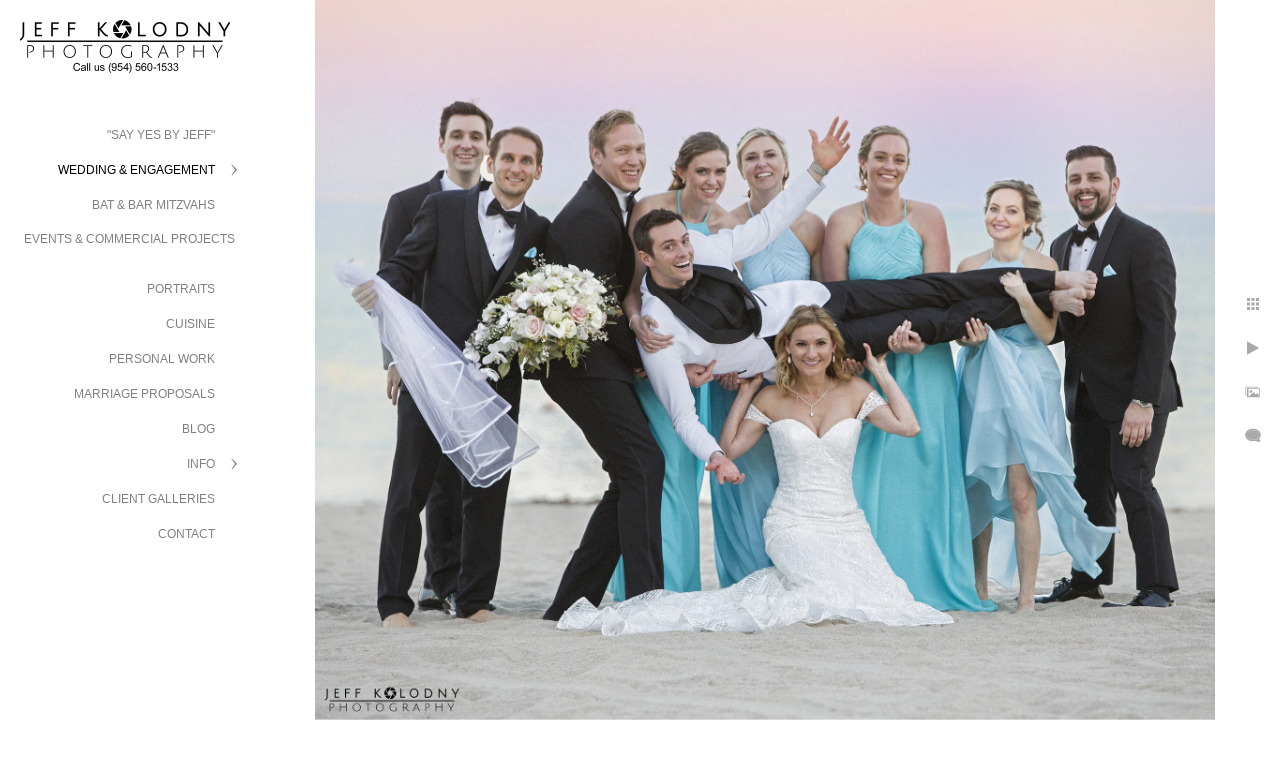

--- FILE ---
content_type: text/html; charset=utf-8
request_url: https://www.kolodnyphoto.com/wedding-engagement/wedding/wedding-fun
body_size: 4464
content:
<!DOCTYPE html><!-- site by Good Gallery, www.goodgallery.com --><html class="no-js GalleryPage" lang=en-US><head><title>Wedding Fun - Wedding - Jeff Kolodny Photography</title><meta name=description content="This photos was taken during the cocktail hour at a wedding.  The photos is of the entire wedding party. "><link rel=dns-prefetch href=//cdn.goodgallery.com><link rel=dns-prefetch href=//www.google-analytics.com><link rel="shortcut icon" href=//cdn.goodgallery.com/ebcb2af6-9d88-4a4e-a881-15c3ef41810d/logo/2xpi13y0/xolrscqvmpt.ico><link rel=icon href=//cdn.goodgallery.com/ebcb2af6-9d88-4a4e-a881-15c3ef41810d/logo/2xpi13y0/xolrscqvmpt.svg sizes=any type=image/svg+xml><link rel=alternate hreflang=en-US href=https://www.kolodnyphoto.com/wedding-engagement/wedding/wedding-fun><meta name=robots content=noarchive><link rel=canonical href=https://www.kolodnyphoto.com/wedding-engagement/wedding/wedding-fun><style>.YB:before{content:attr(data-c);display:block;height:150em}</style><link rel=stylesheet media=print onload="if(media!='all')media='all'" href=//cdn.goodgallery.com/ebcb2af6-9d88-4a4e-a881-15c3ef41810d/d/Desktop-lmwjMywTvnG5IgHy6BAq1A-2-Saf846sgAwOHc2m1oHJTIA.css><script src=//cdn.goodgallery.com/ebcb2af6-9d88-4a4e-a881-15c3ef41810d/p/bundle-2teHGVEHG23F7yH4EM4Vng-20250629021656.js></script><script src=//cdn.goodgallery.com/ebcb2af6-9d88-4a4e-a881-15c3ef41810d/d/PageData-374y1qs8-7815b4a4-4aab-45e2-bcf3-928e47cb35d3-Saf846sgAwOHc2m1oHJTIA-2.js></script><!--[if lt IE 9]><script src=/admin/Scripts/jQuery.XDomainRequest.js></script><![endif]--><meta property=og:url content=https://www.kolodnyphoto.com/wedding-engagement/wedding/wedding-fun><meta property=og:type content=website><meta property=og:site_name content="Jeff Kolodny Photography"><meta property=og:image content=https://cdn.goodgallery.com/ebcb2af6-9d88-4a4e-a881-15c3ef41810d/r/1024/2ffp170r/wedding-fun.jpg><meta property=og:title content="Wedding Fun - Wedding - Jeff Kolodny Photography"><meta property=og:description content="This photos was taken during the cocktail hour at a wedding.  The photos is of the entire wedding party. "><script type=application/ld+json>{ "@context": "https://schema.org", "@type": "Organization", "url": "https://www.kolodnyphoto.com", "logo": "https://logocdn.goodgallery.com/ebcb2af6-9d88-4a4e-a881-15c3ef41810d/420x0/32g6xdnx/skv1zfsuyjl.png" }</script><script type=application/ld+json>{ "@context": "http://schema.org", "@type": "BreadcrumbList", "itemListElement": [ { "@type": "ListItem", "position": "1", "item": { "@id": "https://www.kolodnyphoto.com/", "name": "Home" } }, { "@type": "ListItem", "position": "2", "item": { "@id": "https://www.kolodnyphoto.com/wedding-engagement", "name": "Wedding & Engagement" } }, { "@type": "ListItem", "position": "3", "item": { "@id": "https://www.kolodnyphoto.com/wedding-engagement/wedding", "name": "Wedding" } } ] }</script><meta name=google-site-verification content=ltQ9NzuVv2UG8dK9F2Xtth-7kuIjFSncbO7PKXR8x-8><style data-id=inline>html.js,html.js body{margin:0;padding:0}.elementContainer img{width:100%}ul.GalleryUIMenu{list-style:none;margin:0;padding:0}ul.GalleryUIMenu a{text-decoration:none}ul.GalleryUIMenu li{position:relative;white-space:nowrap}.GalleryUISiteNavigation{background-color:rgba(255,255,255,1);width:250px}.GalleryUIMenuTopLevel .GalleryUIMenu{display:inline-block}ul.GalleryUIMenu li,div.GalleryUIMenuSubMenuDiv li{text-transform:uppercase}.GalleryUIMenuTopLevel .GalleryUIMenu > li{padding:10px 15px 10px 15px;border:0 solid #FFFFFF;border-left-width:0;border-top-width:0;white-space:normal;text-align:right}.GalleryUIMenu > li{color:#808080;background-color:rgba(255,255,255,1);font-size:12px;;position:relative}.GalleryUIMenu > li > a{color:#808080}.GalleryUIMenu > li.Active > a{color:#000000}.GalleryUIMenu > li.Active{color:#000000;background-color:rgba(255,255,255,1)}span.SubMenuArrow,span.SubMenuArrowLeft,span.SubMenuArrowRight,span.SubMenuArrowUp,span.SubMenuArrowDown{display:block;position:absolute;top:50%;right:10px;margin-top:-6px;height:12px;width:12px;background-color:transparent}span.SubMenuArrowSizing{display:inline-block;width:22px;height:12px;opacity:0;margin-right:-2px}.GalleryUISiteNavigation{position:fixed;top:0;left:0}.GalleryUIMenuTopLevel .GalleryUIMenu{width:250px}.GalleryUISiteNavigation{height:100%}html{font-family:'Verdana',Tahoma,Segoe,sans-serif}.GalleryUIMenu,.GalleryUIMenu a{font-family:'Verdana',Tahoma,Segoe,sans-serif}.PageTemplateText,.CaptionContainer,.PageInformationArea,.GGTextContent{font-family:'Verdana',Tahoma,Segoe,sans-serif}h1,h2,h3,h4,h5,h6{font-family:'Verdana',Tahoma,Segoe,sans-serif;font-weight:700}.GalleryUIContainer .NameMark{font-family:'Verdana',Tahoma,Segoe,sans-serif}.GalleryMenuContent .GGMenuPageHeading{font-family:'Verdana',Tahoma,Segoe,sans-serif}.GMLabel{font-family:'Verdana',Tahoma,Segoe,sans-serif}.GMTagline{font-family:'Verdana',Tahoma,Segoe,sans-serif}div.GGForm label.SectionHeading{font-family:'Verdana',Tahoma,Segoe,sans-serif}.GGHamburgerMenuLabel{font-family:'Verdana',Tahoma,Segoe,sans-serif}h2{font-family:'Verdana',Tahoma,Segoe,sans-serif;font-weight:700}h3{font-family:'Verdana',Tahoma,Segoe,sans-serif;font-weight:700}h4{font-family:'Verdana',Tahoma,Segoe,sans-serif;font-weight:700}h5{font-family:'Verdana',Tahoma,Segoe,sans-serif;font-weight:700}h6{font-family:'Verdana',Tahoma,Segoe,sans-serif;font-weight:700}h1{line-height:1.45;text-transform:none;text-align:left;letter-spacing:0}h2{line-height:1.45;text-transform:none;text-align:left;letter-spacing:0}h3{line-height:1.45;text-transform:none;text-align:left;letter-spacing:0}h4{line-height:1.45;text-transform:none;text-align:left;letter-spacing:0}h5{line-height:1.45;text-transform:none;text-align:left;letter-spacing:0}h6{line-height:1.45;text-transform:none;text-align:left;letter-spacing:0}.PageTemplateText,.CaptionContainer,.PageInformationArea,.GGTextContent{line-height:1.45;text-transform:none;text-align:left}ul.GGBottomNavigation span{font-family:'Verdana',Tahoma,Segoe,sans-serif}.GGTextContent .GGBreadCrumbs .GGBreadCrumb,.GGTextContent .GGBreadCrumb span{font-family:'Verdana',Tahoma,Segoe,sans-serif}</style><body data-page-type=gallery class=GalleryUIContainer data-page-id=7815b4a4-4aab-45e2-bcf3-928e47cb35d3 data-tags="" data-menu-hash=Saf846sgAwOHc2m1oHJTIA data-settings-hash=lmwjMywTvnG5IgHy6BAq1A data-fotomotoid="" data-imglocation="//cdn.goodgallery.com/ebcb2af6-9d88-4a4e-a881-15c3ef41810d/" data-cdn=//cdn.goodgallery.com/ebcb2af6-9d88-4a4e-a881-15c3ef41810d data-stoken=374y1qs8 data-settingstemplateid=""><div class=GalleryUIContentParent data-pretagged=true><div class=GalleryUIContentContainer data-pretagged=true><div class=GalleryUIContent data-pretagged=true><div class=CanvasContainer data-id=vpd3kdr4wlu data-pretagged=true style=overflow:hidden><div class=imgContainer style=position:absolute><div class=dummy style=padding-top:80%></div><div class=elementContainer style=position:absolute;top:0;bottom:0;left:0;right:0;overflow:hidden><picture><source type=image/webp sizes=135vw srcset="//cdn.goodgallery.com/ebcb2af6-9d88-4a4e-a881-15c3ef41810d/r/0200/2ffp170r/wedding-fun.webp 200w, //cdn.goodgallery.com/ebcb2af6-9d88-4a4e-a881-15c3ef41810d/r/0300/2ffp170r/wedding-fun.webp 300w, //cdn.goodgallery.com/ebcb2af6-9d88-4a4e-a881-15c3ef41810d/r/0480/2ffp170r/wedding-fun.webp 480w, //cdn.goodgallery.com/ebcb2af6-9d88-4a4e-a881-15c3ef41810d/r/0640/2ffp170r/wedding-fun.webp 640w, //cdn.goodgallery.com/ebcb2af6-9d88-4a4e-a881-15c3ef41810d/r/0800/2ffp170r/wedding-fun.webp 800w, //cdn.goodgallery.com/ebcb2af6-9d88-4a4e-a881-15c3ef41810d/r/1024/2ffp170r/wedding-fun.webp 1024w, //cdn.goodgallery.com/ebcb2af6-9d88-4a4e-a881-15c3ef41810d/r/1280/2ffp170r/wedding-fun.webp 1280w, //cdn.goodgallery.com/ebcb2af6-9d88-4a4e-a881-15c3ef41810d/r/1600/2ffp170r/wedding-fun.webp 1600w, //cdn.goodgallery.com/ebcb2af6-9d88-4a4e-a881-15c3ef41810d/r/1920/2ffp170r/wedding-fun.webp 1920w, //cdn.goodgallery.com/ebcb2af6-9d88-4a4e-a881-15c3ef41810d/r/2560/2ffp170r/wedding-fun.webp 2560w"><source type=image/jpeg sizes=135vw srcset="//cdn.goodgallery.com/ebcb2af6-9d88-4a4e-a881-15c3ef41810d/r/0200/2ffp170r/wedding-fun.jpg 200w, //cdn.goodgallery.com/ebcb2af6-9d88-4a4e-a881-15c3ef41810d/r/0300/2ffp170r/wedding-fun.jpg 300w, //cdn.goodgallery.com/ebcb2af6-9d88-4a4e-a881-15c3ef41810d/r/0480/2ffp170r/wedding-fun.jpg 480w, //cdn.goodgallery.com/ebcb2af6-9d88-4a4e-a881-15c3ef41810d/r/0640/2ffp170r/wedding-fun.jpg 640w, //cdn.goodgallery.com/ebcb2af6-9d88-4a4e-a881-15c3ef41810d/r/0800/2ffp170r/wedding-fun.jpg 800w, //cdn.goodgallery.com/ebcb2af6-9d88-4a4e-a881-15c3ef41810d/r/1024/2ffp170r/wedding-fun.jpg 1024w, //cdn.goodgallery.com/ebcb2af6-9d88-4a4e-a881-15c3ef41810d/r/1280/2ffp170r/wedding-fun.jpg 1280w, //cdn.goodgallery.com/ebcb2af6-9d88-4a4e-a881-15c3ef41810d/r/1600/2ffp170r/wedding-fun.jpg 1600w, //cdn.goodgallery.com/ebcb2af6-9d88-4a4e-a881-15c3ef41810d/r/1920/2ffp170r/wedding-fun.jpg 1920w, //cdn.goodgallery.com/ebcb2af6-9d88-4a4e-a881-15c3ef41810d/r/2560/2ffp170r/wedding-fun.jpg 2560w"><img src=//cdn.goodgallery.com/ebcb2af6-9d88-4a4e-a881-15c3ef41810d/r/1024/2ffp170r/wedding-fun.jpg draggable=false alt="Wedding Fun" title="Wedding Fun" srcset="//cdn.goodgallery.com/ebcb2af6-9d88-4a4e-a881-15c3ef41810d/r/1024/2ffp170r/wedding-fun.jpg, //cdn.goodgallery.com/ebcb2af6-9d88-4a4e-a881-15c3ef41810d/r/2560/2ffp170r/wedding-fun.jpg 2x" loading=lazy></picture></div></div></div></div></div><div class=prev></div><div class=next></div><span class="prev SingleImageHidden"></span><span class="next SingleImageHidden"></span><div class=GalleryUIThumbnailPanelContainerParent></div></div><div class=GalleryUISiteNavigation><a href="/" class=NavigationLogoTarget><img src=https://logocdn.goodgallery.com/ebcb2af6-9d88-4a4e-a881-15c3ef41810d/420x0/32g6xdnx/skv1zfsuyjl.png alt="Jeff Kolodny Photography" title="Jeff Kolodny Photography" border=0 style="padding:20px 20px 40px 20px" height=53 width=210></a><div class=GalleryUIMenuTopLevel data-predefined=true><div class=GalleryUIMenuContainer data-predefined=true><ul class=GalleryUIMenu data-predefined=true><li data-pid=35a0033d-10d4-402b-8bbd-bef5ff1bf222><a href=https://sayyesbyjeff.com>"Say Yes by Jeff"</a><span class=SubMenuArrowSizing> </span><li data-pid=f5f6d37d-2003-40fa-b56f-6ab9149daeca><a href=/wedding-engagement>Wedding & Engagement</a><span class=SubMenuArrow> </span><span class=SubMenuArrowSizing> </span><li data-pid=98e2e69f-e634-4341-a48a-82ae9f3036d0><a href=/bat-bar-mitzvahs>Bat & Bar Mitzvahs</a><span class=SubMenuArrowSizing> </span><li data-pid=d2d8c9a7-8373-446e-abeb-25e867773c64><a href=/events-commercial-projects> Events & Commercial Projects</a><span class=SubMenuArrowSizing> </span><li data-pid=3b4e8711-436a-48f5-8a0f-be6e69bffe86><a href=/portraits>Portraits</a><span class=SubMenuArrowSizing> </span><li data-pid=2725f1a7-5b84-4aa2-8e48-ce993c98b739><a href=/cuisine>Cuisine</a><span class=SubMenuArrowSizing> </span><li data-pid=d69ec57e-0299-48d4-83fa-d2aeddfa8c0e><a href=/personal-work>Personal Work</a><span class=SubMenuArrowSizing> </span><li data-pid=58c3b2da-7efa-4e6a-96c5-39c5f136d885><a href=/marriage-proposals>Marriage Proposals</a><span class=SubMenuArrowSizing> </span><li data-pid=be66223f-9055-4ffc-a94d-972965630de2><a href="/blog/">Blog</a><span class=SubMenuArrowSizing> </span><li data-pid=15636091-a4ba-43b1-94ed-8e34cc4d4e79><a href=/info>Info</a><span class=SubMenuArrow> </span><span class=SubMenuArrowSizing> </span><li data-pid=627ef6f9-db8d-49ea-bbd3-7ffa7d8286b9><a href=https://kolodnyphoto.pixieset.com>Client Galleries</a><span class=SubMenuArrowSizing> </span><li data-pid=8e77f68c-2ea1-44ed-b812-4fba1a4b970b><a href=/contact>Contact</a><span class=SubMenuArrowSizing> </span></ul></div></div></div><div class=GalleryUIMenuSubLevel style=opacity:0;display:none;z-index:10101 data-pid=f5f6d37d-2003-40fa-b56f-6ab9149daeca><div class=GalleryUIMenuContainer><ul class=GalleryUIMenu><li data-pid=7815b4a4-4aab-45e2-bcf3-928e47cb35d3><a href=/wedding-engagement/wedding>Wedding</a><li data-pid=48976f6f-bf76-4753-8486-24c7137851f3><a href=/wedding-engagement/engagement>Engagement</a></ul></div></div><div class=GalleryUIMenuSubLevel style=opacity:0;display:none;z-index:10102 data-pid=a006bab6-a354-4b67-ae35-40d74ae163a7><div class=GalleryUIMenuContainer><ul class=GalleryUIMenu><li data-pid=4f0fdfee-f320-42fc-86fb-4c08d20a75ad><a href=/info/specialties/south-florida-wedding-photographer>Weddings</a><li data-pid=2e594cc6-82ae-431b-9adb-dee0906a4a65><a href=/info/specialties/south-florida-engagement-photographer>Engagements</a><li data-pid=ab84bcf3-4829-42ac-8db5-1ebc1b07acd8><a href=/info/specialties/south-florida-bar-mitzvah-bat-mitzvah-photographer>Mitzvahs</a><li data-pid=b3256993-adc3-4c41-9f2d-09d7a625ecf3><a href=/info/specialties/south-florida-event-photographer>Events</a></ul></div></div><div class=GalleryUIMenuSubLevel style=opacity:0;display:none;z-index:10101 data-pid=15636091-a4ba-43b1-94ed-8e34cc4d4e79><div class=GalleryUIMenuContainer><ul class=GalleryUIMenu><li data-pid=c74dc2c3-99f7-43cd-8b80-5ae8f5d58131><a href=/info/about-jeff>About Jeff</a><span class=SubMenuArrowSizing> </span><li data-pid=b02b1cab-bfdb-460f-bc83-cfe33d852a6e><a href=/info/pricing>Pricing</a><span class=SubMenuArrowSizing> </span><li data-pid=a006bab6-a354-4b67-ae35-40d74ae163a7><a href=/info/specialties>Specialties</a><span class=SubMenuArrow> </span><span class=SubMenuArrowSizing> </span><li data-pid=15df27f8-f3b8-4a98-a848-0146c887b056><a href=/info/reviews>Reviews</a><span class=SubMenuArrowSizing> </span></ul></div></div><div class="GGCaption YB"><div class="CaptionContainer GGTextContent"><span><div class=GGBreadCrumbs><div class=GGBreadCrumb><a href="/" title="South Florida Wedding Photographer &amp; Event Photographer - Jeff Kolodny Photography"><span>Home</span></a> »</div><div class=GGBreadCrumb><a href=/wedding-engagement title="Wedding &amp; Engagement"><span>Wedding &amp; Engagement</span></a> »</div><div class=GGBreadCrumb><span>Wedding</span></div></div><h1>Wedding Fun</h1><p><a href=https://sayyesbyjeff.com rel="noopener noreferrer" target=_blank><span style="font-size:24px;font-family:'Maven Pro',sans-serif;color:rgb(41,105,176)">Click this link to visit our Wedding and Romance website "Say Yes by Jeff"</span></a></p>Bridal Party having Fun on The Beach in Fort Lauderdale, FL<p>This photo of the bride and groom with the wedding party was taken on the beach in Fort Lauderdale.<p>After the ceremony the bride and groom decided that they wanted to take some romantic photos on the beach. They also made plans with the entire wedding party to meet on the beach at a certain time. When everyone got together the decided to take some fun group shots. First we shot the entire party as a traditional posed photo. Then we decided to have some fun. First all the guys held up the bride. Next they decided that the bridesmaids should hold up the groom. Well that didn't go over too well, so the guys had to step in to help. This made for a really fun beach photo.<p>One thing about the Harbor Beach Marriott, They keep the beach perfect. There is never any seaweed or garbage on their beach. Other beaches in South Florida may have seaweed or debris on the sand but not this hotel. I'm always pleased at how clean their beach is. This may not seem like a big deal but no time was spent photo-shopping seaweed out of this picture.<p>It was very important to the bride to get that evening glow in her beach photos. The light from the setting sun made this an easy task. All that was needed was a little extra help from my flash.<p>If you are interested in having your wedding at this hotel here is the link.<p><a href="https://www.marriott.com/hotels/travel/fllsb-fort-lauderdale-marriott-harbor-beach-resort-and-spa/?scid=bb1a189a-fec3-4d19-a255-54ba596febe2" rel="noopener noreferrer" target=_blank>Marriott Harbor Beach</a><p>Planning a wedding in Fort Lauderdale? Call me at (954) 560-1533<p>Location: <a href="http://maps.google.com/maps?q= 3030 Holiday Dr, Fort Lauderdale, FL 33316" target=blank rel="noopener noreferrer"> 3030 Holiday Dr, Fort Lauderdale, FL 33316</a>.<ul class=GGBottomNavigation><li><span>Wedding</span><li><a href=/wedding-engagement/engagement title=Engagement><span>Engagement</span></a></ul></span></div></div>